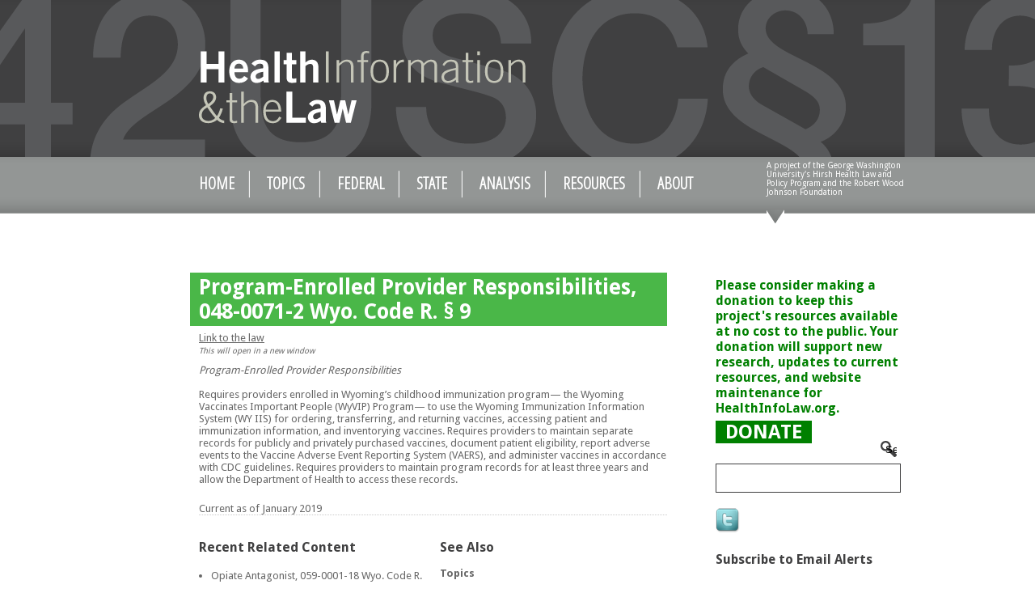

--- FILE ---
content_type: text/html; charset=utf-8
request_url: http://www.healthinfolaw.org/state-law/program-enrolled-provider-responsibilities-048-0071-2-wyo-code-r-%C2%A7-9
body_size: 12933
content:
<!DOCTYPE html PUBLIC "-//W3C//DTD XHTML 1.0 Strict//EN" "http://www.w3.org/TR/xhtml1/DTD/xhtml1-strict.dtd">
<html xmlns="http://www.w3.org/1999/xhtml" lang="en" xml:lang="en" dir="ltr">

<head>
<meta http-equiv="Content-Type" content="text/html; charset=utf-8" />
<title>Program-Enrolled Provider Responsibilities, 048-0071-2 Wyo. Code R. § 9 | Health Information & the Law</title>


<link rel="shortcut icon" href="/sites/default/files/zeropoint_favicon.png" type="image/x-icon" />
<!--[if lte IE 6]>
<![endif]-->
<!--[if IE 7]>
<![endif]-->
<link type="text/css" rel="stylesheet" media="all" href="/sites/all/modules/contrib/block_edit/block_edit.css?i" />
<link type="text/css" rel="stylesheet" media="all" href="/sites/default/files/css/css_8bfed96170fa5c89e7e6c855e401297d.css" />
<link type="text/css" rel="stylesheet" media="print" href="/sites/default/files/css/css_58953bd98ef3aff1b7ec34e511f3330c.css" />
<script type="text/javascript" src="/misc/jquery.js?i"></script>
<script type="text/javascript" src="/misc/drupal.js?i"></script>
<script type="text/javascript" src="/sites/all/modules/contrib/block_edit/block_edit.js?i"></script>
<script type="text/javascript" src="/sites/all/modules/contrib/google_analytics/googleanalytics.js?i"></script>
<script type="text/javascript" src="/sites/all/modules/contrib/nice_menus/superfish/js/superfish.js?i"></script>
<script type="text/javascript" src="/sites/all/modules/contrib/nice_menus/superfish/js/jquery.bgiframe.min.js?i"></script>
<script type="text/javascript" src="/sites/all/modules/contrib/nice_menus/superfish/js/jquery.hoverIntent.minified.js?i"></script>
<script type="text/javascript" src="/sites/all/modules/contrib/nice_menus/nice_menus.js?i"></script>
<script type="text/javascript" src="/sites/all/modules/contrib/panels/js/panels.js?i"></script>
<script type="text/javascript" src="/sites/all/modules/custom/state_topic/script.js?i"></script>
<script type="text/javascript" src="/sites/all/modules/contrib/extlink/extlink.js?i"></script>
<script type="text/javascript" src="/sites/all/modules/custom/lb_subscription/lb_subscription.js?i"></script>
<script type="text/javascript" src="/sites/all/themes/zeropoint/js/jquery.cookie.js?i"></script>
<script type="text/javascript" src="/sites/all/themes/zeropoint/js/custom.js?i"></script>
<script type="text/javascript" src="/sites/all/themes/zeropoint/js/cufon-yui.js?i"></script>
<script type="text/javascript" src="/sites/all/themes/zeropoint/js/custom_cufon.js?i"></script>
<script type="text/javascript" src="/sites/all/themes/zeropoint/js/TradeGothic_LT_CondEighteen_700.font.js?i"></script>
<script type="text/javascript">
<!--//--><![CDATA[//><!--
jQuery.extend(Drupal.settings, { "basePath": "/", "block_edit": { "hover_links": 1 }, "googleanalytics": { "trackOutbound": 1, "trackMailto": 1, "trackDownload": 1, "trackDownloadExtensions": "7z|aac|arc|arj|asf|asx|avi|bin|csv|doc|exe|flv|gif|gz|gzip|hqx|jar|jpe?g|js|mp(2|3|4|e?g)|mov(ie)?|msi|msp|pdf|phps|png|ppt|qtm?|ra(m|r)?|sea|sit|tar|tgz|torrent|txt|wav|wma|wmv|wpd|xls|xml|z|zip" }, "nice_menus_options": { "delay": "800", "speed": "slow" }, "extlink": { "extTarget": "_blank", "extClass": 0, "extSubdomains": 1, "extExclude": "", "extInclude": "", "extCssExclude": "", "extCssExplicit": "", "extAlert": 0, "extAlertText": "This link will take you to an external web site. We are not responsible for their content.", "mailtoClass": 0 } });
//--><!]]>
</script>
<script type="text/javascript"> </script>
<link type='text/css' rel='stylesheet' media='all' href='/sites/all/libraries/jquery.ui/themes/default/ui.datepicker.css' />
<link href='http://fonts.googleapis.com/css?family=Droid+Sans:400,700' rel='stylesheet' type='text/css'>
<link href='http://fonts.googleapis.com/css?family=Open+Sans+Condensed:300' rel='stylesheet' type='text/css'>
</head>

<body class="layout-main-right not-admin not-logged-in not-front full-node node-type-state_law nid-9276 tag-51 tag-178 tag-179 tag-60 tag-322 tag-61 tag-234 tag-67 tag-236 section-state-law page-state-law-program-enrolled-provider-responsibilities-048-0071-2-wyo-code-r---9 layout-fixed m-r-fix1 bicons48 picons himg lg-en">

<div id="skip-nav"><a href="#main">Skip to Content</a></div>

<div id="bg1"><div id="bg2" class="container_24">

<div id="top_bg" class="page0">
<div class="sizer0">
<div id="topex" class="expander0">
<div id="top_left">
<div id="top_right">
<div id="headimg">

<div id="above" class="clearfix">
  </div>

<div id="header" class="clearfix">
  <div id="top-elements">
          <!-- <div id="user_links"><a href="/user">Log in</a> | <a href="/user/register">Register</a></div> -->
      </div><!-- /top-elements -->
  <div id="logo">
      <a href="/" title="Home">
      <img src="/sites/default/files/zeropoint_logo.png" alt="Home" />
    </a>
    </div> <!-- /logo -->
  <div id="name-and-slogan">
  </div> <!-- /name-and-slogan -->

<div class="brclear"></div>


<ul class="nice-menu nice-menu-down" id="nice-menu-0"><li class="menu-2080 menu-path-home first  odd "><a href="/home" title="">Home</a></li>
<li class="menu-2033 menuparent menu-path-topics-55 53 66 65 59 60 61 57 58 69 62 64 52 63 67 68 56 54 even "><a href="/topics/55%2053%2066%2065%2059%2060%2061%2057%2058%2069%2062%2064%2052%2063%2067%2068%2056%2054" title="Topics">Topics</a><ul><li class="menu-2436 menu-path-topics-90 first  odd "><a href="/topics/90" title="Antitrust law regulates the conduct and organization of business corporations to promote fair competition that benefits consumers. There are a number of federal and state statutes governing antitrust, which generally prohibit collusion that restrains trade, restrict mergers and acquisitions that could substantially limit competition, and prohibit the creation of monopolies and the abuse of monopoly power. In the healthcare information context, antitrust law impacts whether and how providers and insurance companies share health information or use health information exchanges.
">Antitrust</a></li>
<li class="menu-2028 menu-path-topics-54 even "><a href="/topics/54" title="Others
">Topics</a></li>
<li class="menu-2020 menu-path-topics-55 odd "><a href="/topics/55" title="">Care Coordination/Care Management</a></li>
<li class="menu-2027 menu-path-topics-56 even "><a href="/topics/56" title="Health equity refers to equality in health and healthcare, including health outcomes and access to health care, across different racial, ethnic, sexual orientation, gender, and socioeconomic groups. Health disparities exist where health and healthcare is different according to differences in populations. This topic covers the collection of information on minority health, health service planning on a geographic or demographic basis, language or cultural service requirements for health plans and healthcare providers, and laws that deal with disparities reduction.
">Equity and Disparities</a></li>
<li class="menu-2017 menu-path-topics-57 odd "><a href="/topics/57" title="">Federal and State Program Integrity</a></li>
<li class="menu-2022 menu-path-topics-58 even "><a href="/topics/58" title="">Health Information Technology</a></li>
<li class="menu-2437 menu-path-topics-91 odd  last "><a href="/topics/91" title="">Health Insurance Exchanges/Marketplaces</a></li>
</ul>
</li>
<li class="menu-1786 menuparent menu-path-federal-law odd "><a href="/federal-law" title="">Federal</a><ul><li class="menu-2220 menu-path-node-88 first  odd "><a href="/federal-law/ACA" title="Patient Protection and Affordable Care Act">ACA</a></li>
<li class="menu-5336 menu-path-node-5794 even "><a href="/federal-law/common-rule" title="">The Common Rule</a></li>
<li class="menu-4296 menu-path-node-3324 odd "><a href="/federal-law/family-educational-rights-and-privacy-act" title="The Family Educational Rights and Privacy Act">FERPA</a></li>
<li class="menu-1340 menu-path-node-31 even "><a href="/federal-law/federal-information-security-management-act-fisma" title="Federal Information Security Management Act">FISMA</a></li>
<li class="menu-3385 menu-path-node-2936 odd "><a href="/federal-law/freedom-information-act-foia" title="Freedom of Information Act (FOIA)">FOIA</a></li>
<li class="menu-3386 menu-path-node-2977 even "><a href="/federal-law/GINA" title="Genetic Information Nondiscrimination Act of 2008">GINA</a></li>
<li class="menu-4282 menu-path-node-3238 odd "><a href="/federal-law/HIPAA" title="Health Insurance Portability and Accountability Act of 1996 (HIPAA)">HIPAA</a></li>
<li class="menu-4194 menu-path-node-3098 even "><a href="/federal-law/hitech" title="">HITECH/ARRA</a></li>
<li class="menu-3368 menu-path-node-67 odd "><a href="/federal-law/medicaid-title-xix-social-security-act" title="Medicaid (Title XIX of the Social Security Act) and the State Children&#039;s Health Insurance Program (CHIP)(Title XXI of the Social Security Act)">Medicaid/CHIP</a></li>
<li class="menu-2119 menu-path-node-66 even "><a href="/federal-law/medicare-title-xviii-social-security-act" title="Medicare (Title XVIII of the Social Security Act)">Medicare</a></li>
<li class="menu-4513 menu-path-node-3837 odd "><a href="/federal-law/42-cfr-part-2" title="42 CFR Part 2">Part 2</a></li>
<li class="menu-1096 menu-path-node-15 even "><a href="/federal-law/privacy-act-1974" title="Privacy Act of 1974">Privacy Act of 1974</a></li>
<li class="menu-9938 menu-path-node-3073 odd  last "><a href="/federal-law/PSQIA" title="Patient Safety and Quality Improvement Act (PSQIA)">PSQIA</a></li>
</ul>
</li>
<li class="menu-1024 menu-path-state even "><a href="/state" title="">State</a></li>
<li class="menu-1544 menuparent menu-path-analysis odd "><a href="/analysis" title="">Analysis</a><ul><li class="menu-4322 menu-path-search-article-type-121 first  odd "><a href="/search/article/type/121" title="TESTING
">Fast Facts</a></li>
<li class="menu-4323 menu-path-search-article-type-122 even "><a href="/search/article/type/122" title="Myth Busters">Myth Busters</a></li>
<li class="menu-4324 menu-path-search-article-type-117 odd "><a href="/search/article/type/117" title="Briefs">Briefs</a></li>
<li class="menu-4327 menu-path-search-article-type-119 even "><a href="/search/article/type/119" title="Maps">Maps</a></li>
<li class="menu-4325 menu-path-search-article-type-123 odd  last "><a href="/search/article/type/123" title="Decision Support Tools">Decision Support Tools</a></li>
</ul>
</li>
<li class="menu-5436 menuparent menu-path-resources even "><a href="/resources" title="Resources">Resources</a><ul><li class="menu-5055 menu-path-node-5638 first  odd "><a href="/glossary" title="Glossary">Glossary</a></li>
<li class="menu-5426 menu-path-search-article-type-128 even "><a href="/search/article/type/128" title="Key Developments
">Key Developments</a></li>
<li class="menu-5446 menu-path-multimedia odd "><a href="/multimedia" title="multimedia">Multimedia</a></li>
<li class="menu-9625 menu-path-node-6733 even  last "><a href="/hearings-events" title="Hearings and Events">Hearings/Events</a></li>
</ul>
</li>
<li class="menu-9946 menuparent menu-path-node-37 odd  last "><a href="/about-project" title="About">About</a><ul><li class="menu-1487 menu-path-node-37 first  odd "><a href="/about-project" title="">About the Project</a></li>
<li class="menu-5057 menu-path-node-5640 even  last "><a href="/user-guide" title="User Guide">User Guide</a></li>
</ul>
</li>
</ul>
<!--<div class="navcenter"></div>-->


<div id="site-slogan">
    A project of the George Washington University's Hirsh Health Law and Policy Program and the Robert Wood Johnson Foundation</div>
</div> <!-- /header -->

</div>
</div><!-- /top_right -->
</div><!-- /top_left -->
</div><!-- /expander0 -->
</div><!-- /sizer0 -->
</div><!-- /page0 -->

<div id="body_bg" class="page0">
<div class="sizer0">
<div class="expander0">
<div id="body_left">
<div id="body_right">

  <div class="navcenter"></div>

<!--  -->


<div id="middlecontainer">
  <div id="wrapper">
    <div class="outer">
          <div class="float-wrap grid_15" >
        <div class="colmain">
          <div id="main">
                                    <h1 class="title">Program-Enrolled Provider Responsibilities, 048-0071-2 Wyo. Code R. § 9</h1>                        <div class="tabs"></div>
                                    <!-- node -->

<div id="node-9276" class="node odd full-node node-type-state_law">
                
    
    <div class="meta">
                    <div class="submitted">Wed, 2019-05-22 14:03 &#151; healthinfolaw_admin</div>
            </div>

    <!--       <div class="terms">
        <ul class="taxonomy"><li class="vocab-term"><a href="/category/states/wyoming" rel="tag" title="Name of Medicaid Program(s) and number of people participating
The Wyoming program is known as Wyoming Medicaid.&amp;nbsp; It is administered by the Wyoming Department of Health. Their website can be found here.&amp;nbsp; As of June 1, 2018, there were 58,173 individuals enrolled in the Wyoming Medicaid program.[1]
Expanding Medicaid?
No.
Health Insurance Marketplace (if applicable)/ State based, Partnership or Federally Facilitated Exchange?&amp;nbsp; 
Federally facilitated Marketplace: www.healthcare.gov
Health Information Exchange (if applicable)
Wyoming is in the process of establishing an HIE called Wyoming Frontier Information (WYFI), which is currnetly in the first phase of development. The WYFI website can be found here.&amp;nbsp;
APCD (if applicable)&amp;nbsp; 
There is significant interest but no formal action at this time.
Featured Initiatives 

	
	
	
		[1] Wyoming Medicaid Enrollment totals for 2018.&amp;nbsp; Available at: https://www.kff.org/health-reform/state-indicator/total-monthly-medicaid-and-chip-enrollment/?state=WY
	

&amp;nbsp;
">Wyoming</a> | </li><li class="vocab-term"><a href="/category/topics/topics/medical-records-collection-retention-and-access/required-maintenance-medical-" rel="tag" title="">Required maintenance of medical records</a> | </li><li class="vocab-term"><a href="/category/topics/topics/medical-records-collection-retention-and-access/retention-periods" rel="tag" title="">Retention periods</a> | </li><li class="vocab-term"><a href="/category/topics/topics/patient-safety/patient-safety-data-reporting" rel="tag" title="">Patient safety data reporting</a> | </li><li class="vocab-term"><a href="/category/topics/topics/medical-records-collection-retention-and-access" rel="tag" title="Medical records are those records kept on individual patients by providers that include health history, diagnostic information, and provider notes, among other pieces of data. Medical records can be kept on paper or electronically. This topic covers records maintenance as a condition of provider licensure, recordkeeping requirements for a variety of facilities, and laws governing record retention and ownership, access to records, data collection, and storage and destruction.&amp;nbsp;
">Medical Records Collection, Retention, and Access</a> | </li><li class="vocab-term"><a href="/category/topics/topics/patient-safety" rel="tag" title="Patient Safety
">Patient Safety</a> | </li><li class="vocab-term"><a href="/category/topics/topics/public-health-data-collection-and-reporting/disease-specific-reporting-requ-8" rel="tag" title="">Disease specific reporting requirements: Other conditions designated by the state as required reporting</a> | </li><li class="vocab-term"><a href="/category/topics/topics/public-health-data-collection-and-reporting" rel="tag" title="Public health data is information on health behaviors, diseases, and injuries. This data is collected and analyzed to determine the frequency of or risk factors for deaths, illnesses, and injuries across a particular geographic area. This topic includes reporting requirements for several types of health care facilities and for specific diseases such as cancer, HIV/AIDS, brain tumors, and STDs, laws governing registries that collect information for public health purposes, and screening requirements for reportable diseases.&amp;nbsp;
">Public Health Data Collection and Reporting</a> | </li><li class="vocab-term"><a href="/category/topics/topics/public-health-data-collection-and-reporting/public-health-registries" rel="tag" title="">Public health Registries</a></li></ul>      </div>
     -->
        
            <a class="link-to-the-law" href="https://rules.wyo.gov/DownloadFile.aspx?source_id=12825&source_type_id=81&doc_type_id=110&include_meta_data=Y&file_type=pdf&filename=12825.pdf&token=166053001024140145137066062118210124241222119026" target="blank">Link to the law</a> <br />
        <span style="font-size:10px; font-style: italic">This will open in a new window</span>
    
    <!-- showing taxonomy terms -->
            
    <!--
    <table style="margin-top:10px">
    <td>
        <table>
            <tr><td width="8%" style="padding-bottom:10px"><b>State:</b></td><td style="padding-bottom:10px"><u><a href='/state/51'>Wyoming</a></u></td></tr>
            <tr><td valign="top"><b>Topic:</b></td><td><div clas='article-topic'><b>Topics</b><ul><li><a href='/topics/60'>Medical Records Collection, Retention, and Access</a></li><li><a href='/topics/61'>Patient Safety</a></li><li><a href='/topics/67'>Public Health Data Collection and Reporting</a></li></ul></div></td>
        </table>
    </td>
    </table>
    -->


<!-- <div class="post-date">Posted on May 22, 2019</div>
 -->

    <div class="statelaw-desc content">
        <p><em>Program-Enrolled Provider Responsibilities</em><br />
&nbsp;<br />
Requires providers enrolled in Wyoming&rsquo;s childhood immunization program&mdash; the Wyoming Vaccinates Important People (WyVIP) Program&mdash; to use the Wyoming Immunization Information System (WY IIS) for ordering, transferring, and returning vaccines, accessing patient and immunization information, and inventorying vaccines. Requires providers to maintain separate records for publicly and privately purchased vaccines, document patient eligibility, report adverse events to the Vaccine Adverse Event Reporting System (VAERS), and administer vaccines in accordance with CDC guidelines. Requires providers to maintain program records for at least three years and allow the Department of Health to access these records.</p>
                <br>                
        Current as of January 2019            </div>    
    
    <div class="related-content">
            <div class="recent-related-content">
                <h2 class="title">Recent Related Content</h2>
    <ul><li><a href="/state-law/opiate-antagonist-059-0001-18-wyo-code-r-§-6">Opiate Antagonist, 059-0001-18 Wyo. Code R. § 6</a></li><li><a href="/state-law/record-keeping-059-0001-16-wyo-code-r-§-10">Record-keeping, 059-0001-16 Wyo. Code R. § 10</a></li><li><a href="/state-law/recordkeeping-requirements-059-0001-14-wyo-code-r-§-8">Recordkeeping Requirements, 059-0001-14 Wyo. Code R. § 8</a></li><li><a href="/state-law/emergency-outpatient-medication-059-0001-12-wyo-code-r-§-13">Emergency Outpatient Medication, 059-0001-12 Wyo. Code R. § 13</a></li></ul>            </div>
            
                        <div class="see-also">
                <h2 class="title">See Also</h2>

                <div class="see-also-content">
                    <!-- Additional Related Content -->
    
                    <!-- Topic -->
    <div clas='article-topic'><b>Topics</b><ul><li><a href='/topics/60'>Medical Records Collection, Retention, and Access</a></li><li><a href='/topics/61'>Patient Safety</a></li><li><a href='/topics/67'>Public Health Data Collection and Reporting</a></li></ul></div>                </div>
            </div>
                    </div>



    <!--  stdClass Object
(
    [nid] => 9276
    [type] => state_law
    [language] => en
    [uid] => 4
    [status] => 1
    [created] => 1558548188
    [changed] => 1558548218
    [comment] => 0
    [promote] => 1
    [moderate] => 0
    [sticky] => 0
    [tnid] => 0
    [translate] => 0
    [vid] => 9289
    [revision_uid] => 4
    [title] => Program-Enrolled Provider Responsibilities, 048-0071-2 Wyo. Code R. § 9
    [body] => <div class="field field-type-text field-field-state-law-link-to-law">
      <div class="field-label">Link to the law:&nbsp;</div>
    <div class="field-items">
            <div class="field-item odd">
                    https://rules.wyo.gov/DownloadFile.aspx?source_id=12825&amp;source_type_id=81&amp;doc_type_id=110&amp;include_meta_data=Y&amp;file_type=pdf&amp;filename=12825.pdf&amp;token=166053001024140145137066062118210124241222119026        </div>
        </div>
</div>
<p><em>Program-Enrolled Provider Responsibilities</em><br />
&nbsp;<br />
Requires providers enrolled in Wyoming&rsquo;s childhood immunization program&mdash; the Wyoming Vaccinates Important People (WyVIP) Program&mdash; to use the Wyoming Immunization Information System (WY IIS) for ordering, transferring, and returning vaccines, accessing patient and immunization information, and inventorying vaccines. Requires providers to maintain separate records for publicly and privately purchased vaccines, document patient eligibility, report adverse events to the Vaccine Adverse Event Reporting System (VAERS), and administer vaccines in accordance with CDC guidelines. Requires providers to maintain program records for at least three years and allow the Department of Health to access these records.</p>
<div class="field field-type-date field-field-current-as-of">
      <div class="field-label">Current as of:&nbsp;</div>
    <div class="field-items">
            <div class="field-item odd">
                    <span class="date-display-single">January, 2019</span>        </div>
        </div>
</div>

    [log] => 
    [revision_timestamp] => 1558548218
    [format] => 1
    [name] => healthinfolaw_admin
    [picture] => 
    [data] => a:1:{s:13:"form_build_id";s:48:"form-2_PTZqPyLXZH0sdEpWeoiji9W5O1P4atJPf4gUW0W7E";}
    [path] => state-law/program-enrolled-provider-responsibilities-048-0071-2-wyo-code-r-§-9
    [field_state_law_link_to_law] => Array
        (
            [0] => Array
                (
                    [value] => https://rules.wyo.gov/DownloadFile.aspx?source_id=12825&source_type_id=81&doc_type_id=110&include_meta_data=Y&file_type=pdf&filename=12825.pdf&token=166053001024140145137066062118210124241222119026
                    [safe] => https://rules.wyo.gov/DownloadFile.aspx?source_id=12825&amp;source_type_id=81&amp;doc_type_id=110&amp;include_meta_data=Y&amp;file_type=pdf&amp;filename=12825.pdf&amp;token=166053001024140145137066062118210124241222119026
                    [view] => https://rules.wyo.gov/DownloadFile.aspx?source_id=12825&amp;source_type_id=81&amp;doc_type_id=110&amp;include_meta_data=Y&amp;file_type=pdf&amp;filename=12825.pdf&amp;token=166053001024140145137066062118210124241222119026
                )

        )

    [field_current_as_of] => Array
        (
            [0] => Array
                (
                    [value] => 2019-01-00T00:00:00
                    [timezone] => America/New_York
                    [timezone_db] => America/New_York
                    [date_type] => date
                    [view] => <span class="date-display-single">January, 2019</span>
                )

        )

    [field_additional_related_content] => Array
        (
            [0] => Array
                (
                    [nid] => 
                    [safe] => Array
                        (
                        )

                    [view] => 
                )

        )

    [last_comment_timestamp] => 1558548188
    [last_comment_name] => 
    [comment_count] => 0
    [taxonomy] => Array
        (
            [51] => stdClass Object
                (
                    [tid] => 51
                    [vid] => 3
                    [name] => Wyoming
                    [description] => <p><strong>Name of Medicaid Program(s) and number of people participating</strong></p>
<p>The Wyoming program is known as Wyoming Medicaid.&nbsp; It is administered by the Wyoming Department of Health. Their website can be found <a href="https://health.wyo.gov/healthcarefin/medicaid/"><u><strong>here</strong></u></a>.&nbsp; As of June 1, 2018, there were 58,173 individuals enrolled in the Wyoming Medicaid program.<a href="#_ftn1" name="_ftnref1" title="">[1]</a></p>
<p><strong>Expanding Medicaid?</strong></p>
<p>No.</p>
<p><strong>Health Insurance Marketplace (if applicable)/ State based, Partnership or Federally Facilitated Exchange?&nbsp; </strong></p>
<p>Federally facilitated Marketplace: <strong><a href="http://www.healthcare.gov/">www.healthcare.gov</a></strong></p>
<p><strong>Health Information Exchange (if applicable)</strong></p>
<p>Wyoming is in the process of establishing an HIE called Wyoming Frontier Information (WYFI), which is currnetly in the first phase of development. The WYFI website can be found <a href="https://health.wyo.gov/healthcarefin/wyoming_frontier_information_wyfi/"><u><strong>here</strong></u></a>.&nbsp;</p>
<p><strong>APCD (if applicable)&nbsp; </strong></p>
<p>There is significant interest but no formal action at this time.</p>
<p><strong>Featured Initiatives </strong></p>
<div>
	<br clear="all" />
	<hr align="left" size="1" width="33%" />
	<div id="ftn1">
		<p><a href="#_ftnref1" name="_ftn1" title="">[1]</a> Wyoming Medicaid Enrollment totals for 2018.&nbsp; Available at: https://www.kff.org/health-reform/state-indicator/total-monthly-medicaid-and-chip-enrollment/?state=WY</p>
	</div>
</div>
<p>&nbsp;</p>

                    [weight] => 50
                    [v_weight_unused] => -9
                    [fields] => 
                )

            [178] => stdClass Object
                (
                    [tid] => 178
                    [vid] => 2
                    [name] => Required maintenance of medical records
                    [description] => 
                    [weight] => 4
                    [v_weight_unused] => -8
                    [fields] => Array
                        (
                            [taxonomy_description] => 
                        )

                )

            [179] => stdClass Object
                (
                    [tid] => 179
                    [vid] => 2
                    [name] => Retention periods
                    [description] => 
                    [weight] => 5
                    [v_weight_unused] => -8
                    [fields] => Array
                        (
                            [taxonomy_description] => 
                        )

                )

            [60] => stdClass Object
                (
                    [tid] => 60
                    [vid] => 2
                    [name] => Medical Records Collection, Retention, and Access
                    [description] => <p>Medical records are those records kept on individual patients by providers that include health history, diagnostic information, and provider notes, among other pieces of data. Medical records can be kept on paper or electronically. This topic covers records maintenance as a condition of provider licensure, recordkeeping requirements for a variety of facilities, and laws governing record retention and ownership, access to records, data collection, and storage and destruction.&nbsp;</p>

                    [weight] => 11
                    [v_weight_unused] => -8
                    [fields] => Array
                        (
                            [taxonomy_description] => 
                        )

                )

            [322] => stdClass Object
                (
                    [tid] => 322
                    [vid] => 2
                    [name] => Patient safety data reporting
                    [description] => 
                    [weight] => 11
                    [v_weight_unused] => -8
                    [fields] => Array
                        (
                            [taxonomy_description] => 
                        )

                )

            [61] => stdClass Object
                (
                    [tid] => 61
                    [vid] => 2
                    [name] => Patient Safety
                    [description] => <p>Patient Safety</p>

                    [weight] => 13
                    [v_weight_unused] => -8
                    [fields] => Array
                        (
                            [taxonomy_description] => 
                        )

                )

            [234] => stdClass Object
                (
                    [tid] => 234
                    [vid] => 2
                    [name] => Disease specific reporting requirements: Other conditions designated by the state as required reporting
                    [description] => 
                    [weight] => 15
                    [v_weight_unused] => -8
                    [fields] => Array
                        (
                            [taxonomy_description] => 
                        )

                )

            [67] => stdClass Object
                (
                    [tid] => 67
                    [vid] => 2
                    [name] => Public Health Data Collection and Reporting
                    [description] => <p>Public health data is information on health behaviors, diseases, and injuries. This data is collected and analyzed to determine the frequency of or risk factors for deaths, illnesses, and injuries across a particular geographic area. This topic includes reporting requirements for several types of health care facilities and for specific diseases such as cancer, HIV/AIDS, brain tumors, and STDs, laws governing registries that collect information for public health purposes, and screening requirements for reportable diseases.&nbsp;</p>

                    [weight] => 17
                    [v_weight_unused] => -8
                    [fields] => Array
                        (
                            [taxonomy_description] => 
                        )

                )

            [236] => stdClass Object
                (
                    [tid] => 236
                    [vid] => 2
                    [name] => Public health Registries
                    [description] => 
                    [weight] => 18
                    [v_weight_unused] => -8
                    [fields] => Array
                        (
                            [taxonomy_description] => 
                        )

                )

        )

    [files] => Array
        (
        )

    [build_mode] => 0
    [readmore] => 1
    [content] => Array
        (
            [field_state_law_link_to_law] => Array
                (
                    [#type_name] => state_law
                    [#context] => full
                    [#field_name] => field_state_law_link_to_law
                    [#post_render] => Array
                        (
                            [0] => content_field_wrapper_post_render
                        )

                    [#weight] => -2
                    [field] => Array
                        (
                            [#description] => 
                            [items] => Array
                                (
                                    [0] => Array
                                        (
                                            [#formatter] => default
                                            [#node] => stdClass Object
 *RECURSION*
                                            [#type_name] => state_law
                                            [#field_name] => field_state_law_link_to_law
                                            [#weight] => 0
                                            [#theme] => text_formatter_default
                                            [#item] => Array
                                                (
                                                    [value] => https://rules.wyo.gov/DownloadFile.aspx?source_id=12825&source_type_id=81&doc_type_id=110&include_meta_data=Y&file_type=pdf&filename=12825.pdf&token=166053001024140145137066062118210124241222119026
                                                    [safe] => https://rules.wyo.gov/DownloadFile.aspx?source_id=12825&amp;source_type_id=81&amp;doc_type_id=110&amp;include_meta_data=Y&amp;file_type=pdf&amp;filename=12825.pdf&amp;token=166053001024140145137066062118210124241222119026
                                                    [#delta] => 0
                                                )

                                            [#title] => 
                                            [#description] => 
                                            [#theme_used] => 1
                                            [#printed] => 1
                                            [#type] => 
                                            [#value] => 
                                            [#prefix] => 
                                            [#suffix] => 
                                            [#children] => https://rules.wyo.gov/DownloadFile.aspx?source_id=12825&amp;source_type_id=81&amp;doc_type_id=110&amp;include_meta_data=Y&amp;file_type=pdf&amp;filename=12825.pdf&amp;token=166053001024140145137066062118210124241222119026
                                        )

                                    [#title] => 
                                    [#description] => 
                                    [#children] => https://rules.wyo.gov/DownloadFile.aspx?source_id=12825&amp;source_type_id=81&amp;doc_type_id=110&amp;include_meta_data=Y&amp;file_type=pdf&amp;filename=12825.pdf&amp;token=166053001024140145137066062118210124241222119026
                                    [#printed] => 1
                                )

                            [#single] => 1
                            [#attributes] => Array
                                (
                                )

                            [#required] => 
                            [#parents] => Array
                                (
                                )

                            [#tree] => 
                            [#context] => full
                            [#page] => 1
                            [#field_name] => field_state_law_link_to_law
                            [#title] => Link to the law
                            [#access] => 1
                            [#label_display] => above
                            [#teaser] => 
                            [#node] => stdClass Object
 *RECURSION*
                            [#type] => content_field
                            [#children] => https://rules.wyo.gov/DownloadFile.aspx?source_id=12825&amp;source_type_id=81&amp;doc_type_id=110&amp;include_meta_data=Y&amp;file_type=pdf&amp;filename=12825.pdf&amp;token=166053001024140145137066062118210124241222119026
                            [#printed] => 1
                        )

                    [#title] => 
                    [#description] => 
                    [#children] => <div class="field field-type-text field-field-state-law-link-to-law">
      <div class="field-label">Link to the law:&nbsp;</div>
    <div class="field-items">
            <div class="field-item odd">
                    https://rules.wyo.gov/DownloadFile.aspx?source_id=12825&amp;source_type_id=81&amp;doc_type_id=110&amp;include_meta_data=Y&amp;file_type=pdf&amp;filename=12825.pdf&amp;token=166053001024140145137066062118210124241222119026        </div>
        </div>
</div>

                    [#printed] => 1
                )

            [field_additional_related_content] => Array
                (
                    [#type_name] => state_law
                    [#context] => full
                    [#field_name] => field_additional_related_content
                    [#post_render] => Array
                        (
                            [0] => content_field_wrapper_post_render
                        )

                    [#weight] => -1
                    [field] => Array
                        (
                            [#description] => 
                            [items] => Array
                                (
                                    [0] => Array
                                        (
                                            [#formatter] => default
                                            [#node] => stdClass Object
 *RECURSION*
                                            [#type_name] => state_law
                                            [#field_name] => field_additional_related_content
                                            [#weight] => 0
                                            [#theme] => nodereference_formatter_default
                                            [#item] => Array
                                                (
                                                    [nid] => 
                                                    [safe] => Array
                                                        (
                                                        )

                                                    [#delta] => 0
                                                )

                                            [#title] => 
                                            [#description] => 
                                            [#theme_used] => 1
                                            [#printed] => 1
                                            [#type] => 
                                            [#value] => 
                                            [#prefix] => 
                                            [#suffix] => 
                                        )

                                    [#title] => 
                                    [#description] => 
                                    [#printed] => 1
                                )

                            [#single] => 1
                            [#attributes] => Array
                                (
                                )

                            [#required] => 
                            [#parents] => Array
                                (
                                )

                            [#tree] => 
                            [#context] => full
                            [#page] => 1
                            [#field_name] => field_additional_related_content
                            [#title] => Additional Related Content
                            [#access] => 1
                            [#label_display] => above
                            [#teaser] => 
                            [#node] => stdClass Object
 *RECURSION*
                            [#type] => content_field
                            [#printed] => 1
                        )

                    [#title] => 
                    [#description] => 
                    [#printed] => 1
                )

            [#pre_render] => Array
                (
                    [0] => content_alter_extra_weights
                )

            [body] => Array
                (
                    [#weight] => 0
                    [#value] => <p><em>Program-Enrolled Provider Responsibilities</em><br />
&nbsp;<br />
Requires providers enrolled in Wyoming&rsquo;s childhood immunization program&mdash; the Wyoming Vaccinates Important People (WyVIP) Program&mdash; to use the Wyoming Immunization Information System (WY IIS) for ordering, transferring, and returning vaccines, accessing patient and immunization information, and inventorying vaccines. Requires providers to maintain separate records for publicly and privately purchased vaccines, document patient eligibility, report adverse events to the Vaccine Adverse Event Reporting System (VAERS), and administer vaccines in accordance with CDC guidelines. Requires providers to maintain program records for at least three years and allow the Department of Health to access these records.</p>

                    [#title] => 
                    [#description] => 
                    [#printed] => 1
                )

            [#content_extra_fields] => Array
                (
                    [title] => Array
                        (
                            [label] => Title
                            [description] => Node module form.
                            [weight] => -5
                        )

                    [body_field] => Array
                        (
                            [label] => Body
                            [description] => Node module form.
                            [weight] => 0
                            [view] => body
                        )

                    [revision_information] => Array
                        (
                            [label] => Revision information
                            [description] => Node module form.
                            [weight] => 3
                        )

                    [author] => Array
                        (
                            [label] => Authoring information
                            [description] => Node module form.
                            [weight] => 2
                        )

                    [options] => Array
                        (
                            [label] => Publishing options
                            [description] => Node module form.
                            [weight] => 4
                        )

                    [comment_settings] => Array
                        (
                            [label] => Comment settings
                            [description] => Comment module form.
                            [weight] => 6
                        )

                    [menu] => Array
                        (
                            [label] => Menu settings
                            [description] => Menu module form.
                            [weight] => -3
                        )

                    [taxonomy] => Array
                        (
                            [label] => Taxonomy
                            [description] => Taxonomy module form.
                            [weight] => -4
                        )

                    [path] => Array
                        (
                            [label] => Path settings
                            [description] => Path module form.
                            [weight] => 7
                        )

                    [attachments] => Array
                        (
                            [label] => File attachments
                            [description] => Upload module form.
                            [weight] => 5
                            [view] => files
                        )

                )

            [field_current_as_of] => Array
                (
                    [#type_name] => state_law
                    [#context] => full
                    [#field_name] => field_current_as_of
                    [#post_render] => Array
                        (
                            [0] => content_field_wrapper_post_render
                        )

                    [#weight] => 1
                    [field] => Array
                        (
                            [#description] => 
                            [items] => Array
                                (
                                    [0] => Array
                                        (
                                            [#formatter] => default
                                            [#node] => stdClass Object
 *RECURSION*
                                            [#type_name] => state_law
                                            [#field_name] => field_current_as_of
                                            [#weight] => 0
                                            [#theme] => date_formatter_default
                                            [#item] => Array
                                                (
                                                    [value] => 2019-01-00T00:00:00
                                                    [timezone] => America/New_York
                                                    [timezone_db] => America/New_York
                                                    [date_type] => date
                                                    [#delta] => 0
                                                )

                                            [#title] => 
                                            [#description] => 
                                            [#theme_used] => 1
                                            [#printed] => 1
                                            [#type] => 
                                            [#value] => 
                                            [#prefix] => 
                                            [#suffix] => 
                                            [#children] => <span class="date-display-single">January, 2019</span>
                                        )

                                    [#title] => 
                                    [#description] => 
                                    [#children] => <span class="date-display-single">January, 2019</span>
                                    [#printed] => 1
                                )

                            [#single] => 1
                            [#attributes] => Array
                                (
                                )

                            [#required] => 
                            [#parents] => Array
                                (
                                )

                            [#tree] => 
                            [#context] => full
                            [#page] => 1
                            [#field_name] => field_current_as_of
                            [#title] => Current as of
                            [#access] => 1
                            [#label_display] => above
                            [#teaser] => 
                            [#node] => stdClass Object
 *RECURSION*
                            [#type] => content_field
                            [#children] => <span class="date-display-single">January, 2019</span>
                            [#printed] => 1
                        )

                    [#title] => 
                    [#description] => 
                    [#children] => <div class="field field-type-date field-field-current-as-of">
      <div class="field-label">Current as of:&nbsp;</div>
    <div class="field-items">
            <div class="field-item odd">
                    <span class="date-display-single">January, 2019</span>        </div>
        </div>
</div>

                    [#printed] => 1
                )

            [#title] => 
            [#description] => 
            [#children] => <div class="field field-type-text field-field-state-law-link-to-law">
      <div class="field-label">Link to the law:&nbsp;</div>
    <div class="field-items">
            <div class="field-item odd">
                    https://rules.wyo.gov/DownloadFile.aspx?source_id=12825&amp;source_type_id=81&amp;doc_type_id=110&amp;include_meta_data=Y&amp;file_type=pdf&amp;filename=12825.pdf&amp;token=166053001024140145137066062118210124241222119026        </div>
        </div>
</div>
<p><em>Program-Enrolled Provider Responsibilities</em><br />
&nbsp;<br />
Requires providers enrolled in Wyoming&rsquo;s childhood immunization program&mdash; the Wyoming Vaccinates Important People (WyVIP) Program&mdash; to use the Wyoming Immunization Information System (WY IIS) for ordering, transferring, and returning vaccines, accessing patient and immunization information, and inventorying vaccines. Requires providers to maintain separate records for publicly and privately purchased vaccines, document patient eligibility, report adverse events to the Vaccine Adverse Event Reporting System (VAERS), and administer vaccines in accordance with CDC guidelines. Requires providers to maintain program records for at least three years and allow the Department of Health to access these records.</p>
<div class="field field-type-date field-field-current-as-of">
      <div class="field-label">Current as of:&nbsp;</div>
    <div class="field-items">
            <div class="field-item odd">
                    <span class="date-display-single">January, 2019</span>        </div>
        </div>
</div>

            [#printed] => 1
        )

    [links] => Array
        (
        )

)
    <div class="content">
        <div class="field field-type-text field-field-state-law-link-to-law">
      <div class="field-label">Link to the law:&nbsp;</div>
    <div class="field-items">
            <div class="field-item odd">
                    https://rules.wyo.gov/DownloadFile.aspx?source_id=12825&amp;source_type_id=81&amp;doc_type_id=110&amp;include_meta_data=Y&amp;file_type=pdf&amp;filename=12825.pdf&amp;token=166053001024140145137066062118210124241222119026        </div>
        </div>
</div>
<p><em>Program-Enrolled Provider Responsibilities</em><br />
&nbsp;<br />
Requires providers enrolled in Wyoming&rsquo;s childhood immunization program&mdash; the Wyoming Vaccinates Important People (WyVIP) Program&mdash; to use the Wyoming Immunization Information System (WY IIS) for ordering, transferring, and returning vaccines, accessing patient and immunization information, and inventorying vaccines. Requires providers to maintain separate records for publicly and privately purchased vaccines, document patient eligibility, report adverse events to the Vaccine Adverse Event Reporting System (VAERS), and administer vaccines in accordance with CDC guidelines. Requires providers to maintain program records for at least three years and allow the Department of Health to access these records.</p>
<div class="field field-type-date field-field-current-as-of">
      <div class="field-label">Current as of:&nbsp;</div>
    <div class="field-items">
            <div class="field-item odd">
                    <span class="date-display-single">January, 2019</span>        </div>
        </div>
</div>
      </div>
    
    
 -->
</div>
<!-- /node-9276 -->

<!-- Scrollbar code -->
<script type="text/javascript" src="/sites/all/themes/zeropoint/js/jquery-1.9.1.min.js?4"></script>
<script>
    $.noConflict();
    jQuery(function () {
        jQuery(window).load(function(){
            jQuery(".related-content .see-also-content").mCustomScrollbar({
                set_width:false, /*optional element width: boolean, pixels, percentage*/
                set_height:false, /*optional element height: boolean, pixels, percentage*/
                horizontalScroll:false, /*scroll horizontally: boolean*/
                scrollInertia:950, /*scrolling inertia: integer (milliseconds)*/
                mouseWheel:true, /*mousewheel support: boolean*/
                mouseWheelPixels:"auto", /*mousewheel pixels amount: integer, "auto"*/
                autoDraggerLength:true, /*auto-adjust scrollbar dragger length: boolean*/
                autoHideScrollbar:false, /*auto-hide scrollbar when idle*/
                scrollButtons:{ /*scroll buttons*/
                    enable:false, /*scroll buttons support: boolean*/
                    scrollType:"continuous", /*scroll buttons scrolling type: "continuous", "pixels"*/
                    scrollSpeed:"auto", /*scroll buttons continuous scrolling speed: integer, "auto"*/
                    scrollAmount:40 /*scroll buttons pixels scroll amount: integer (pixels)*/
                },
                advanced:{
                    updateOnBrowserResize:true, /*update scrollbars on browser resize (for layouts based on percentages): boolean*/
                    updateOnContentResize:false, /*auto-update scrollbars on content resize (for dynamic content): boolean*/
                    autoExpandHorizontalScroll:false, /*auto-expand width for horizontal scrolling: boolean*/
                    autoScrollOnFocus:true, /*auto-scroll on focused elements: boolean*/
                    normalizeMouseWheelDelta:false /*normalize mouse-wheel delta (-1/1)*/
                },
                contentTouchScroll:true, /*scrolling by touch-swipe content: boolean*/
                callbacks:{
                    onScrollStart:function(){}, /*user custom callback function on scroll start event*/
                    onScroll:function(){}, /*user custom callback function on scroll event*/
                    onTotalScroll:function(){}, /*user custom callback function on scroll end reached event*/
                    onTotalScrollBack:function(){}, /*user custom callback function on scroll begin reached event*/
                    onTotalScrollOffset:0, /*scroll end reached offset: integer (pixels)*/
                    onTotalScrollBackOffset:0, /*scroll begin reached offset: integer (pixels)*/
                    whileScrolling:function(){} /*user custom callback function on scrolling event*/
                },
                theme:"dark" /*"light", "dark", "light-2", "dark-2", "light-thick", "dark-thick", "light-thin", "dark-thin"*/
            });
        });
    });
</script>
<script src="/sites/all/themes/zeropoint/js/jquery.mCustomScrollbar.concat.min.js"></script>
                                  </div>
        </div> <!-- /colmain -->
                <br class="brclear" />
      </div> <!-- /float-wrap -->

              <div class="colright grid_6 float-right">
          <div id="sidebar-right">
		      <!-- 				<div id="search-box"><form action="/state-law/program-enrolled-provider-responsibilities-048-0071-2-wyo-code-r-%C2%A7-9"  accept-charset="UTF-8" method="post" id="search-theme-form">
<div><div id="search" class="container-inline">
    
  
</div>

</div></form>
</div>
			 -->
			<!-- block --> 
<div class="block-wrapper odd block_1">
  <div id="block-block-12" class="block block-block themed-block">
        <div class="content"><p class="fed-law-accordion-item" style="color: white;"><span style="color:#008000;"><span style="font-size:16px;"><strong>Please consider making a donation to keep this project&#39;s resources available at no cost to the public. Your donation will support new research, updates to current resources, and website maintenance for HealthInfoLaw.org.</strong></span></span></p>
<p class="fed-law-accordion-item" style="color: white;"><span style="font-size:24px;"><strong><a href="https://secure2.convio.net/gwu/site/Donation2?df_id=1382&amp;1382.donation=form1&amp;set.SingleDesignee=5628&amp;utm_source=health-info-law&amp;utm_medium=website&amp;utm_campaign=giving-sphhs"><span style="color:#ffffff;"><span style="background-color:#008000;">&nbsp; DONATE&nbsp;&nbsp;</span></span></a></strong></span></p>




</div>
  </div>
</div>
<!-- /block --> <!-- block --> 
<div class="block-wrapper even block_2">
  <div id="block-search-0" class="block block-search themed-block">
              <div class="block-icon pngfix"></div>
          <h2 class="title">Search</h2>
          <div class="content"><form action="/state-law/program-enrolled-provider-responsibilities-048-0071-2-wyo-code-r-%C2%A7-9"  accept-charset="UTF-8" method="post" id="search-block-form">
<div><div class="container-inline">
  <div class="form-item" id="edit-search-block-form-1-wrapper">
 <label for="edit-search-block-form-1">Search this site: </label>
 <input type="text" maxlength="128" name="search_block_form" id="edit-search-block-form-1" size="15" value="" title="Enter the terms you wish to search for." class="form-text" />
</div>
<input type="submit" name="op" id="edit-submit-1" value="Search"  class="form-submit" />
<input type="hidden" name="form_build_id" id="form-UIUHHHc59ykhmOqD9TeuY-XO-UjdTwLHJPMi3J8_uH4" value="form-UIUHHHc59ykhmOqD9TeuY-XO-UjdTwLHJPMi3J8_uH4"  />
<input type="hidden" name="form_id" id="edit-search-block-form" value="search_block_form"  />
</div>

</div></form>
</div>
  </div>
</div>
<!-- /block --> <!-- block --> 
<div class="block-wrapper odd block_3">
  <div id="block-on_the_web-web" class="block block-on_the_web themed-block">
              <div class="block-icon pngfix"></div>
          <h2 class="title">Find Us On...</h2>
          <div class="content"><span class="on-the-web otw-twitter otw-0"><a href="https://twitter.com/healthinfolaw" title="Find Health Information &amp; the Law on Twitter" target="_blank"><img src="/sites/all/modules/contrib/on_the_web/images/sm/twitter.png" alt="Find Health Information &amp; the Law on Twitter" title="Find Health Information &amp; the Law on Twitter" width="32" height="32" /></a></span></div>
  </div>
</div>
<!-- /block --> <!-- block --> 
<div class="block-wrapper even block_4">
  <div id="block-lb_subscription-0" class="block block-lb_subscription themed-block">
              <div class="block-icon pngfix"></div>
          <h2 class="title">Subscribe to Email Alerts</h2>
          <div class="content">
                <div id="lb-email-subscription-form-notification" class="form-item" style="display:none"><p></p></div>
                <div id="lb-email-subscription-form-wrapper" class="form-item">
                        <label for="lb-email-subscription-form"></label>
                        <input type="text" class="form-text" title="" value="" size="28" id="lb_subscription_email" name="lb-subscription-email" maxlength="128" alt="Email">
                </div>

                <img src="/sites/all/modules/custom/lb_subscription/images/subscrib_button.png" type="submit" class="form-submit" id="lb_subscription_email_submit" name="lb-subscription-email-submit" alt="Subscribe" title="Subscribe">
                
                <div id="lb-email-subscription-form-instruction" class="form-item"><p id="lb-subscription-error" style="color:red"></p></div>                
    </div>
  </div>
</div>
<!-- /block --> <!-- block --> 
<div class="block-wrapper odd block_5">
  <div id="block-views-from_the_field-block_1" class="block block-views themed-block">
              <div class="block-icon pngfix"></div>
          <h2 class="title">Key Developments</h2>
          <div class="content"><div class="view view-from-the-field view-style-normal view-id-from_the_field view-display-id-block_1">
    
  
  
      <div class="view-content">
        <div class="views-row views-row-1 views-row-odd views-row-first">
      
  <div class="views-field-title">
                <span class="field-content"><h4><b><a href='/article/ocr-releases-fact-sheet-direct-liability-business-associates-under-hipaa' path='/article/ocr-releases-fact-sheet-direct-liability-business-associates-under-hipaa'>OCR Releases Fact Sheet on Direct Liability of Business Associates under HIPAA</a></b></h4>
<div class='from-the-field-body'>The Office for Civil Rights (OCR) released a new fact sheet on May 24, which provides a &ldquo;... <a path='/article/ocr-releases-fact-sheet-direct-liability-business-associates-under-hipaa' class='news_detail_link' href='/article/ocr-releases-fact-sheet-direct-liability-business-associates-under-hipaa'>Read More &gt;</a></div></span>
  </div>
  </div>
  <div class="views-row views-row-2 views-row-even">
      
  <div class="views-field-title">
                <span class="field-content"><h4><b><a href='/article/onc-releases-data-briefs-health-it-use-and-interoperability-among-office-based-physicians' path='/article/onc-releases-data-briefs-health-it-use-and-interoperability-among-office-based-physicians'>ONC Releases Data Briefs on Health IT Use and Interoperability among Office-based Physicians</a></b></h4>
<div class='from-the-field-body'>ONC released a data brief analyzing individuals&rsquo; use of and access to their electronic health... <a path='/article/onc-releases-data-briefs-health-it-use-and-interoperability-among-office-based-physicians' class='news_detail_link' href='/article/onc-releases-data-briefs-health-it-use-and-interoperability-among-office-based-physicians'>Read More &gt;</a></div></span>
  </div>
  </div>
  <div class="views-row views-row-3 views-row-odd views-row-last">
      
  <div class="views-field-title">
                <span class="field-content"><h4><b><a href='/article/onc-releases-comments-draft-burden-report' path='/article/onc-releases-comments-draft-burden-report'>ONC Releases Comments on Draft Burden Report </a></b></h4>
<div class='from-the-field-body'>The Office of the National Coordinator for Health Information Technology released a draft called... <a path='/article/onc-releases-comments-draft-burden-report' class='news_detail_link' href='/article/onc-releases-comments-draft-burden-report'>Read More &gt;</a></div></span>
  </div>
  </div>
    </div>
  
  
  
      
<div class="more-link">
  <a href="/key-developments/all">
    View More &gt;  </a>
</div>
  
  
  
</div> </div>
  </div>
</div>
<!-- /block --> 		  </div>
        </div>
            <br class="brclear" />
    </div><!-- /outer -->
  </div><!-- /wrapper -->
</div>

<div id="bar"></div>



</div><!-- /body_right -->
</div><!-- /body_left -->
</div><!-- /expander0 -->
</div><!-- /sizer0 -->
</div><!-- /page0 -->

<div class="eopage">
<div id="bottom_bg" class="page0">
<div class="sizer0">
<div class="expander0">
<div id="bottom_left">
<div id="bottom_right">

<div id="footer-wrapper" class="clearfix">
  <div id="footer">
    <div id="below"><!-- block --> 
<div class="block-wrapper odd block_1">
  <div id="block-views-last_update-block_1" class="block block-views ">
        <div class="content"><div class="view view-last-update view-style-normal view-id-last_update view-display-id-block_1">
    
  
  
      <div class="view-content">
        <div class="views-row views-row-1 views-row-odd views-row-first views-row-last">
      
  <div class="views-field-changed">
                <span class="field-content"><b><i>Last Update: 05/22/19 </i></b></span>
  </div>
  </div>
    </div>
  
  
  
  
  
  
</div> </div>
  </div>
</div>
<!-- /block --> </div>    <div class="legal">
      <div class="compatible-browsers">
	This site is best viewed using <a href="http://www.mozilla.org/en-US/firefox/new/">Mozilla Firefox</a>, <a href="https://www.google.com/intl/en/chrome/browser/">Google Chrome</a>, and <a href="http://www.apple.com/safari/">Safari</a>.</div>
<div>
	<div class="copyright">
		&copy; 2012 Health Information &amp; the Law Project&nbsp; |&nbsp; <a alt="Terms of Use" href="/terms-use" title="Terms of Use">Terms of Use</a> |&nbsp; <a href="mailto:info@healthinfolaw.org">Email Us</a><br />
		Support for Health Information &amp; the Law was provided by a grant from the Robert Wood Johnson Foundation.</div>
	<div class="logo-rober_wood">
		<a alt="Robert Wood Johnson Foundation" href="http://www.rwjf.org/" target="_blank" title="Robert Wood Johnson Foundation"><img alt="Robert Wood Johnson Foundation" src="/sites/default/files/logo-robert_wood_johnson.gif" title="Robert Wood Johnson Foundation" /></a></div>
	<div class="logo-school">
		<a href="/sites/default/files/MISPH (1).png"><img alt="" src="/sites/default/files/MISPH%202.png" /></a></div>
</div>
<p>&nbsp;</p>
<div class="footer-disclaimer">
	The website content and products published at www.HealthInfoLaw.com are intended to convey general information only and do not constitute legal counsel or advice. Use of site resources or documents does not create an attorney-client relationship.</div>
      <div id="brand"></div>
    </div>
  </div>
</div> <!-- /footer-wrapper -->

<div id="belowme">
</div>

</div><!-- /bottom_right -->
</div><!-- /bottom_left -->
</div><!-- /expander0 -->
</div><!-- /sizer0 -->
</div><!-- /page0 -->
</div>

</div></div><!-- /bg# -->




<!-- The Modal -->
    <div id="myModal" class="modal entry-popup">
       <!-- <span class="close">X</span>-->
        <div class="modal-content">
            <div class="modal-body">
                <div class="modal-head">
                    <h2>Welcome to Health Information &amp; the Law</h2>
                    <p>Please provide the following information and continue to the site.</p>
                </div>
                <div id="popup_error_message" style="display: none;">Please provide either name or organization info</div>
                <div id="popup_error_message_invalid_email" style="display: none;">Please provide valid email address</div>
                <form name="ajaxform" id="popup_form" action="ajax-form-submit.php" method="POST" >
                <ul>
                    <li>
                        <label for="name">Name:</label>
                        <input id="name" type="text" class="form-field"/>
                    </li>
                    <li>
                        <label for="organization">Organization:</label>
                        <input id="organization" type="text" class="form-field"/>
                    </li>
                    <li>
                        <label for="email">Email:</label>
                        <input id="email" type="text" class="form-field"/>
                    </li>
                    <li><input type="submit" name="button" id="submit_button" value="Submit"/></li>
                </ul>
                </form>    
            </div>
        </div>
    </div>


<script type="text/javascript">
<!--//--><![CDATA[//><!--
var _gaq = _gaq || [];_gaq.push(["_setAccount", "UA-31733394-1"]);_gaq.push(["_trackPageview"]);(function() {var ga = document.createElement("script");ga.type = "text/javascript";ga.async = true;ga.src = "/sites/default/files/googleanalytics/ga.js?i";var s = document.getElementsByTagName("script")[0];s.parentNode.insertBefore(ga, s);})();
//--><!]]>
</script>
<div class="page0"><div class="sizer0"><div class="expander0"><div class="byy"><a href="http://www.radut.net">by Dr. Radut</a>.</div></div></div></div></body>
</html>

--- FILE ---
content_type: text/css
request_url: http://www.healthinfolaw.org/sites/all/libraries/jquery.ui/themes/default/ui.datepicker.css
body_size: 1160
content:
/* Main Style Sheet for jQuery UI date picker */
#ui-datepicker-div, .ui-datepicker-inline {
	font-family: Arial, Helvetica, sans-serif;
	font-size: 14px;
	padding: 0;
	margin: 0;
	background: #ddd;
	width: 185px;
}
#ui-datepicker-div {
	display: none;
	border: 1px solid #777;
	z-index: 100; /*must have*/
}
.ui-datepicker-inline {
	float: left;
	display: block;
	border: 0;
}
.ui-datepicker-rtl {
	direction: rtl;
}
.ui-datepicker-dialog {
	padding: 5px !important;
	border: 4px ridge #ddd !important;
}
.ui-datepicker-disabled {
	position: absolute;
	z-index: 100;
	background-color: white;
	opacity: 0.5;
}
button.ui-datepicker-trigger {
	width: 25px;
}
img.ui-datepicker-trigger {
	margin: 2px;
	vertical-align: middle;
}
.ui-datepicker-prompt {
	float: left;
	padding: 2px;
	background: #ddd;
	color: #000;
}
* html .ui-datepicker-prompt {
	width: 185px;
}
.ui-datepicker-control, .ui-datepicker-links, .ui-datepicker-header, .ui-datepicker {
	clear: both;
	float: left;
	width: 100%;
	color: #fff;
}
.ui-datepicker-control {
	background: #400;
	padding: 2px 0px;
}
.ui-datepicker-links {
	background: #000;
	padding: 2px 0px;
}
.ui-datepicker-control, .ui-datepicker-links {
	font-weight: bold;
	font-size: 80%;
}
.ui-datepicker-links label { /* disabled links */
	padding: 2px 5px;
	color: #888;
}
.ui-datepicker-clear, .ui-datepicker-prev {
	float: left;
	width: 34%;
}
.ui-datepicker-rtl .ui-datepicker-clear, .ui-datepicker-rtl .ui-datepicker-prev {
	float: right;
	text-align: right;
}
.ui-datepicker-current {
	float: left;
	width: 30%;
	text-align: center;
}
.ui-datepicker-close, .ui-datepicker-next {
	float: right;
	width: 34%;
	text-align: right;
}
.ui-datepicker-rtl .ui-datepicker-close, .ui-datepicker-rtl .ui-datepicker-next {
	float: left;
	text-align: left;
}
.ui-datepicker-header {
	padding: 1px 0 3px;
	background: #333;
	text-align: center;
	font-weight: bold;
	height: 1.3em;
}
.ui-datepicker-header select {
	background: #333;
	color: #fff;
	border: 0px;
	font-weight: bold;
}
.ui-datepicker {
	background: #ccc;
	text-align: center;
	font-size: 100%;
}
.ui-datepicker a {
	display: block;
	width: 100%;
}
.ui-datepicker-title-row {
	background: #777;
}
.ui-datepicker-days-row {
	background: #eee;
	color: #666;
}
.ui-datepicker-week-col {
	background: #777;
	color: #fff;
}
.ui-datepicker-days-cell {
	color: #000;
	border: 1px solid #ddd;
}
.ui-datepicker-days-cell a{
	display: block;
}
.ui-datepicker-week-end-cell {
	background: #ddd;
}
.ui-datepicker-title-row .ui-datepicker-week-end-cell {
	background: #777;
}
.ui-datepicker-days-cell-over {
	background: #fff;
	border: 1px solid #777;
}
.ui-datepicker-unselectable {
	color: #888;
}
.ui-datepicker-today {
	background: #fcc !important;
}
.ui-datepicker-current-day {
	background: #999 !important;
}
.ui-datepicker-status {
	background: #ddd;
	width: 100%;
	font-size: 80%;
	text-align: center;
}

/* ________ Datepicker Links _______

** Reset link properties and then override them with !important */
#ui-datepicker-div a, .ui-datepicker-inline a {
	cursor: pointer;
	margin: 0;
	padding: 0;
	background: none;
	color: #000;
}
.ui-datepicker-inline .ui-datepicker-links a {
	padding: 0 5px !important;
}
.ui-datepicker-control a, .ui-datepicker-links a {
	padding: 2px 5px !important;
	color: #eee !important;
}
.ui-datepicker-title-row a {
	color: #eee !important;
}
.ui-datepicker-control a:hover {
	background: #fdd !important;
	color: #333 !important;
}
.ui-datepicker-links a:hover, .ui-datepicker-title-row a:hover {
	background: #ddd !important;
	color: #333 !important;
}

/* ___________ MULTIPLE MONTHS _________*/

.ui-datepicker-multi .ui-datepicker {
	border: 1px solid #777;
}
.ui-datepicker-one-month {
	float: left;
	width: 185px;
}
.ui-datepicker-new-row {
	clear: left;
}

/* ___________ IE6 IFRAME FIX ________ */

.ui-datepicker-cover {
    display: none; /*sorry for IE5*/
    display/**/: block; /*sorry for IE5*/
    position: absolute; /*must have*/
    z-index: -1; /*must have*/
    filter: mask(); /*must have*/
    top: -4px; /*must have*/
    left: -4px; /*must have*/
    width: 200px; /*must have*/
    height: 200px; /*must have*/
}


--- FILE ---
content_type: application/javascript
request_url: http://www.healthinfolaw.org/sites/all/themes/zeropoint/js/custom_cufon.js?i
body_size: 304
content:
$(document).ready(function()
{
	if($.browser.msie && $.browser.version > 8)
		Cufon.set('engine', 'canvas');
	Cufon.replace('ul.nice-menu li a.menu-top-link');
	//$("ul.links").children("li").children("a").mouseover(function(){
	$("ul.nice-menu li a.menu-top-link").mouseover(function(){
		updateMenuCufon();
	});
	//$("ul.links").children("li").children("a").mouseout(function(){
	$("ul.nice-menu li a.menu-top-link").mouseout(function(){
		setTimeout("updateMenuCufon()", 100);
	});
});

function updateMenuCufon()
{
	Cufon.replace('ul.nice-menu li a.menu-top-link');
	//Cufon.replace('.menu-block-2 ul li', { fontFamily: 'Knockout' });
}